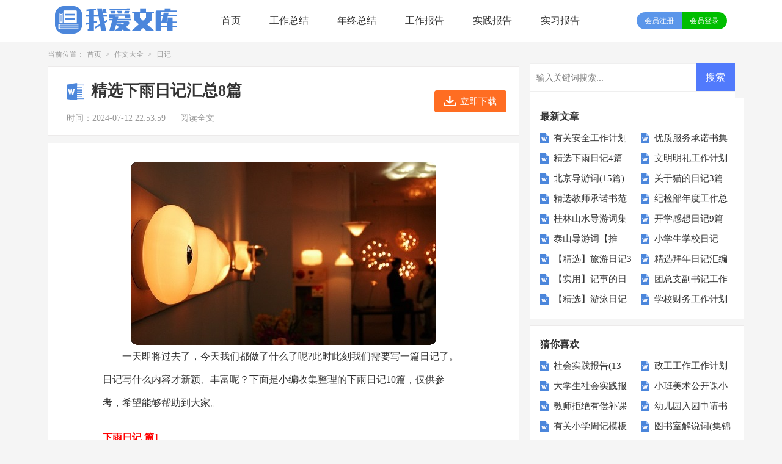

--- FILE ---
content_type: text/html; charset=utf-8
request_url: https://www.51purse.com/zuowendaquan/riji/2978.html
body_size: 7837
content:
<!DOCTYPE html>
<html>
<head>
    <meta charset="UTF-8">
    <meta name="viewport" content="width=device-width, initial-scale=1.0, maximum-scale=1.0, user-scalable=no"/>
    <meta name="apple-mobile-web-app-capable" content="yes"/>
    <meta name="format-detection" content="telephone=no">
    <title>精选下雨日记汇总8篇-我爱文库</title>
    <meta name="keywords" content="日记,下雨">
    <meta name="description" content="一天即将过去了，今天我们都做了什么了呢?此时此刻我们需要写一篇日记了。日记写什么内容才新颖、丰富呢？下面是小编收集整理的下雨日记10篇，仅供参考，希望能够帮助到大家。下雨">
    <link rel="stylesheet" href="https://www.51purse.com/static/css/article.css">
    <link rel="stylesheet" href="https://www.51purse.com/static/css/base.css">
    <!--[if IE]>
    <link rel="stylesheet" href="https://www.51purse.com/static/css/article.ie.css">
    <![endif]-->
<script>
function onKeyDown(){
if ((event.keyCode==116)||(window.event.ctrlKey)||(window.event.shiftKey)||(event.keyCode==122)){
event.keyCode=0;
event.returnValue=false;
}}
</script>
</head>
<body onkeydown="onKeyDown()" oncontextmenu="return false" onselectstart="return false" ondragstart="return false">
<div class="header">
    <div class="header_box">
        <a href="https://www.51purse.com/" class="logo"></a>
        <div class="nav">
            <a href="https://www.51purse.com/"  title="首页">首页</a>
		    <a href="https://www.51purse.com/zhichangwendang/gongzuozongjie/"  title="工作总结">工作总结</a><a href="https://www.51purse.com/zhichangwendang/nianzhongzongjie/"  title="年终总结">年终总结</a><a href="https://www.51purse.com/zhichangwendang/gongzuobaogao/"  title="工作报告">工作报告</a><a href="https://www.51purse.com/zhichangwendang/shijianbaogao/"  title="实践报告">实践报告</a><a href="https://www.51purse.com/zhichangwendang/shixibaogao/"  title="实习报告">实习报告</a>
        </div>
        <script src="https://www.51purse.com/e/member/login/loginjs.php"></script>
    </div>
</div>
<div class="main">
    <div class="sidebar">当前位置：<a href="https://www.51purse.com/">首页</a>&nbsp;>&nbsp;<a href="https://www.51purse.com/zuowendaquan/">作文大全</a>&nbsp;>&nbsp;<a href="https://www.51purse.com/zuowendaquan/riji/">日记</a></div>
    <div class="main-left">
        <div class="article">
            <div class="article_top">
                <h2 class="fulltitle">精选下雨日记汇总8篇</h1>
                    <div class="info">
                        <span class="time">时间：2024-07-12 22:53:59</span>
                        <span class="sm_after_time"></span>
                        <span class="source"><a href="https://www.51purse.com/e/class/see.php?classid=36&id=2978&dotop=1" class="jhcdown  hidden-xs" rel="nofollow"  target="_blank">阅读全文</a></span>
                    </div>
                    <div class="download_btn download_card_box"><i></i><a href="https://www.51purse.com/e/class/see.php?classid=36&id=2978&dotop=2" target="_blank" rel="nofollow">立即下载</a></div>
            </div>
            <div class="content">
                <img src="https://img.jihtu.com/upload/3085.jpg" alt="精选下雨日记汇总8篇" /><p>一天即将过去了，今天我们都做了什么了呢?此时此刻我们需要写一篇日记了。日记写什么内容才新颖、丰富呢？下面是小编收集整理的下雨日记10篇，仅供参考，希望能够帮助到大家。</p><p style="text-align: center;"></p><h2>下雨日记 篇1</h2>
<p>似乎故乡每年清明节前后都要绵绵淫雨的，不虞泰安的清明意境不减苍山声生浮云，白雾坠沉雨。整个校园沉浸于潮湿的流风中，来来往往游走的雨伞下一片沉寂，没有爽朗的欢笑，没有高声阔语，只有斜雨飘落激起地面水波的微音缭绕在耳畔，不肯远去。</p><p>浮雾朦胧了双眼的风景，我是第一次异地他乡在清明节感受着古老的思念，世界给我营造了一个氛围，给我一次机会，我无由不去奠基，清明时雨纷，行人欲断魂，肯借一鄙帚，扫落千年尘。</p><h2>下雨日记 篇2</h2>
<p>“人生若只如初见，何事秋风悲画扇。”短短的两句词，勾起了涟漪般的回忆。</p><p>我的窗外，今夜下雨了。冷冷的风吹卷着窗帘，外面的世界落红满地。常常想抒写一点东西让自己得以释怀，常常想浅唱一首歌曲让自己可以欢快，常常想自己游走于静谧能够释放自己的悲情，常常想自己端坐在树下仰望蓝天的白云。但憧憬毕竟只属于憧憬，还是一个人活在现实里比较好。人，假如真的像初见那样，该多好。没有后来的怨恨，只有当初的淡然与美好。或许是自己觉得与现实太格格不入，总要在花开的时节提早看到叶落的秋天。</p><p>“此情可待成追忆，只是当时已惘然。”既然现实亦是如此，为何还要把自己留在过去？追忆，不只有芬芳，还有淡淡的伤。一日清晨，独自醒来，呆呆地看着天花板，想起了很多很多。回忆的斑点，在眼前慢慢地扩散，编织了一幕幕过往的画面。</p><h2>下雨日记 篇3</h2>
<p>这天早上我很晚才起床，只见窗外沥沥下着小雨。我和妈妈拿了把伞去上学，伞很小，我紧紧搂住妈妈的身子。妈妈微微一笑，把我搂在怀里，我忽然感觉不冷了，像春天一样温暖。走到学校门口，我轻轻挥手跟妈妈说再见。雨仍然下着，演奏着爱之歌。</p><h2>下雨日记 篇4</h2>
<p>又是下雨天勾起湿漉漉的回忆还记得曾经的年少轻狂，沐雨轻舞曾经的手足情深，洒泪雨中曾经的志趣相投，秉烛倾雨，风吹过了带着丝丝忧伤吹着我的心深深浅浅本以为风干了的点点滴滴和着这七月的雨不经意间又散发着久违的香气。。。雨，伴着流光打湿了我年轻的梦境更冲淡了我年轻的诱惑静下心来想想自己曾经走过的路真的想在雨中醒来 但在人生中，又能醉几次？醒几朝？？下雨的天，流泪的天，究竟是谁的.泪？</p><h2>下雨日记 篇5</h2>
<p>下午5点，天气依然晴朗，但过了一会儿，天空乌云密布，“咔嚓”，电一闪，整个天空突然一亮，但眨眼间，又恢复了黑漆漆的一片。“轰隆隆”，春雷划破了长空。日记小学生日记</p><p>“下雨了！”妈妈大声叫道。</p><p>雨淅沥淅沥地下个不停，温度一下子凉快多了。深吸一口气，你会发现空气也新鲜多了。</p><p>小雨滴打在已经吸满它同伴的浅水洼里，又激起了一个圈圈儿。这是它们的握手方式，它们在说：“欢迎！欢迎来到水滴俱乐部……”</p><p>我正在弹钢琴，清脆的雨滴声可好听了！没错，春雨姑娘也在弹琴，曲子的名字就叫《哗啦哗啦》。</p><p>我也是一个雨滴，风儿一吹，我便飘荡在空中破难关。我在寻找希望，追逐梦想。</p><p>啊！下雨了！</p><h2>下雨日记 篇6</h2>
<p>放暑假了，爸爸、妈妈送我回老家——公明，公明是个好地方，这里又建了很多楼层，和以前不一样了，但是，自从我回到老家，这里就整天下大雨，我来了两天，可是，两天都在下大雨，我只能乖乖的呆在家里。</p><p>今天中午，我在睡午觉，突然，传来一声巨大的雷声，把我吓了一跳，接着，一粒粒小雨点从天而降，开始还是蒙蒙细雨，后来越下越大，雾渐渐飘来了，原本旁边清晰的建筑物，现在都已经非常模糊了。</p><p>风一吹，雨丝就变成歪歪斜斜了，一滴滴雨点打在地面上，成了一朵朵小水花，在湿淋淋的地面上形成了一个个圆圈，有大大大，也有小小的，各种各样，多姿多彩，“下雨的情景真美呀！”我不禁赞叹道。</p><p>我看着看，天空中忽然划过一条闪电，照亮了整条街，雷公公像生了气似的，有重重的敲响了大鼓，偶尔会发出一声巨响，正是使人精心动魂啊！楼下的车子一打雷就拼命得响，弄得表姐睡不好午觉。</p><p>我一听到打雷声，就想起了老师的话：如果遇上了下雨天，千万不要到树底下避雨，因为雷很容易击中直的东西，这样非常的危险。我会把老师的话牢牢地记在心上。</p><p>大雨又下了一会儿，慢慢变成小雨了，雷公公不再发脾气了，所以，雷声也停止了，最后，雨终于瞎完了，我和表姐出去逛街，一走到街上，一股清新的味道扑鼻而来，地上非常潮湿，但是，地面的灰尘都被雨水冲走了，真是一尘不染啊！</p><p>在我们的面前出现了一道彩虹，就像一座拱桥，有七种颜色：红橙黄绿青蓝紫。</p><p>我喜欢雨，更喜欢雨后出现的彩虹。</p><h2>下雨日记 篇7</h2>
<p>今天晚上八点，天气非常热，我和妈妈多么盼望一场雨下下来呀，下了雨天气就能够凉快一点呢。</p><p>吃完晚饭后，我坐在椅子上看书。妈妈在阳台上喊道：“快来看呀，下大雨啦！”我就跑到了阳台上一看，天上电闪雷鸣，还下起了瓢泼大雨。地上落下了水花还积起水。轰隆隆雷声好像是有人在天上在打鼓，一道道闪电好像有人拿着斧子把天空劈开了一个大口子。积水越来越大，雨点打在地上溅起了朵朵水花。雨点儿落在玻璃上，把玻璃冲刷的干干净净、一尘不染。新闻上说这一场大雨给很多地方带来了自然灾害，还使交通受到了影响，很多车都开不了了。大香港餐厅的门口因为积水过多，马路被压下来了一个大坑。</p><p>暴雨终于下完了，这一场雨让我们的空气更加清新，但也给我们带来了自然灾害。我希望雨能多下几次，但每次都下小一点。这样就不会带来自然灾害。</p><h2>下雨日记 篇8</h2>
<p>一天早上，小明在郊外旅游，没过多久，就下起了倾盆大雨，小明一开始心里很着急，他想了想自言自语的说：“我的口袋里有一张厚厚的纸，正好拿来挡雨。”他慢悠悠的拿出纸遮在头上。</p><p>虽然雨很大，淋湿了衣服和裤子，但是他觉得四周风景美丽如画，右边有一座座高山相连，山上有一片片茂密的树林。这里新鲜的空气让小明漫步于山间。</p>                <a href="https://www.51purse.com/e/class/see.php?classid=36&id=2978&dotop=2" target="_blank" class="download_card download_card_box" rel="nofollow">
    <img class="download_card_pic" src="https://www.51purse.com/static/img/icon_word.2.png" alt="">
    <div class="download_card_msg">
        <div class="download_card_title" style="text-decoration:none;">《精选下雨日记汇总8篇.doc》</div>
        <div class="download_card_tip">将本文的Word文档下载到电脑，方便收藏和打印</div>
        <div class="download_card_tj">
            <span>推荐度：</span>
<img src="https://www.51purse.com/static/img/icon_star.png" alt="">
<img src="https://www.51purse.com/static/img/icon_star.png" alt="">
<img src="https://www.51purse.com/static/img/icon_star.png" alt="">
<img src="https://www.51purse.com/static/img/icon_star.png" alt="">
<img src="https://www.51purse.com/static/img/icon_star.png" alt="">
        </div>
    </div>
    <div class="download_card_btn">
        <img style="border-radius: unset;" src="https://www.51purse.com/static/img/down.png" alt="">
        <div class="downlod_btn_right">
            <div>点击下载文档</div>
        </div>
    </div>
</a>
            </div>
        </div>
        <div class="related_article_img">
                <div class="related_top"><code>日记图文推荐</code></div>
                <ul>
                    <li><a target="_blank" title="精选下雨日记4篇" href="https://www.51purse.com/zuowendaquan/riji/2998.html"><img loading="lazy" src="https://img.jihtu.com/upload/3598.jpg" alt="精选下雨日记4篇"><span>精选下雨日记4篇</span></a></li>
                    <li><a target="_blank" title="关于猫的日记3篇" href="https://www.51purse.com/zuowendaquan/riji/2995.html"><img loading="lazy" src="https://img.jihtu.com/upload/137.jpg" alt="关于猫的日记3篇"><span>关于猫的日记3篇</span></a></li>
                    <li><a target="_blank" title="开学感想日记9篇" href="https://www.51purse.com/zuowendaquan/riji/2991.html"><img loading="lazy" src="https://img.jihtu.com/upload/8637.jpg" alt="开学感想日记9篇"><span>开学感想日记9篇</span></a></li>
                    <li><a target="_blank" title="小学生学校日记" href="https://www.51purse.com/zuowendaquan/riji/2989.html"><img loading="lazy" src="https://img.jihtu.com/upload/2744.jpg" alt="小学生学校日记"><span>小学生学校日记</span></a></li>
                </ul>
            </div>
            <div class="related_about">
            <div class="related_about_t"><code>【下雨日记】相关文章：</code></div>
            <ul>
                <li><a href="https://www.51purse.com/zuowendaquan/riji/2988.html" target="_blank" title="【精选】旅游日记3篇">【精选】旅游日记3篇</a></li>
                <li><a href="https://www.51purse.com/zuowendaquan/riji/2987.html" target="_blank" title="精选拜年日记汇编六篇">精选拜年日记汇编六篇</a></li>
                <li><a href="https://www.51purse.com/zuowendaquan/riji/2986.html" target="_blank" title="【实用】记事的日记四篇">【实用】记事的日记四篇</a></li>
                <li><a href="https://www.51purse.com/zuowendaquan/riji/2984.html" target="_blank" title="【精选】游泳日记六篇">【精选】游泳日记六篇</a></li>
                <li><a href="https://www.51purse.com/zuowendaquan/riji/2980.html" target="_blank" title="读书日记四篇">读书日记四篇</a></li>
                <li><a href="https://www.51purse.com/zuowendaquan/riji/2977.html" target="_blank" title="精选数学日记四篇">精选数学日记四篇</a></li>
                <li><a href="https://www.51purse.com/zuowendaquan/riji/2976.html" target="_blank" title="精选晨跑日记三篇">精选晨跑日记三篇</a></li>
                <li><a href="https://www.51purse.com/zuowendaquan/riji/2973.html" target="_blank" title="【必备】家的日记4篇">【必备】家的日记4篇</a></li>
                <li><a href="https://www.51purse.com/zuowendaquan/riji/2971.html" target="_blank" title="有关雾的日记三篇">有关雾的日记三篇</a></li>
                <li><a href="https://www.51purse.com/zuowendaquan/riji/2968.html" target="_blank" title="精选小学二年级日记日记4篇">精选小学二年级日记日记4篇</a></li>
                <li><a href="https://www.51purse.com/zuowendaquan/riji/2960.html" target="_blank" title="精选植树日记四篇">精选植树日记四篇</a></li>
                <li><a href="https://www.51purse.com/zuowendaquan/riji/2941.html" target="_blank" title="关于过年了日记三篇">关于过年了日记三篇</a></li>
            </ul>
        </div>
        <div class="previous">
            <span class="pre">上一篇：<a href='https://www.51purse.com/zuowendaquan/riji/2977.html'>精选数学日记四篇</a></span>
            <span class="next">下一篇：<a href='https://www.51purse.com/zuowendaquan/riji/2980.html'>读书日记四篇</a></span>
        </div>
    </div>
    <div class="main-right">
        <div class="right_fix">
        <div id="search-7" class="widget widget_search">
        <form onsubmit="return checkSearchForm()" method="post" name="searchform" class="search-form" action="/e/search/index.php" >
          <input type="text" class="keyword" name="keyboard" placeholder="输入关键词搜索..." value="">
          <input type="submit" class="submit" value="搜索">
          <input type="hidden" value="title" name="show">
        <input type="hidden" value="1" name="tempid">
        <input type="hidden" value="news" name="tbname">
        <input name="mid" value="1" type="hidden">
        <input name="dopost" value="search" type="hidden">
        </form>
      </div>
            <div class="sanmu_box">
                <div class="sanmu_box_t"><span>最新文章</span></div>
                <ul>
                    <li><a href="https://www.51purse.com/zhichangwendang/gongzuojihua/3000.html" target="_blank" title=" 有关安全工作计划集合10篇 "> 有关安全工作计划集合10篇</a></li>
                    <li><a href="https://www.51purse.com/gaojianshuxin/chengnuoshu/2999.html" target="_blank" title=" 优质服务承诺书集合15篇 "> 优质服务承诺书集合15篇</a></li>
                    <li><a href="https://www.51purse.com/zuowendaquan/riji/2998.html" target="_blank" title=" 精选下雨日记4篇 "> 精选下雨日记4篇</a></li>
                    <li><a href="https://www.51purse.com/zhichangwendang/gongzuojihua/2997.html" target="_blank" title=" 文明明礼工作计划汇编7篇 "> 文明明礼工作计划汇编7篇</a></li>
                    <li><a href="https://www.51purse.com/shiyongwendang/daoyouci/2996.html" target="_blank" title=" 北京导游词(15篇) "> 北京导游词(15篇)</a></li>
                    <li><a href="https://www.51purse.com/zuowendaquan/riji/2995.html" target="_blank" title=" 关于猫的日记3篇 "> 关于猫的日记3篇</a></li>
                    <li><a href="https://www.51purse.com/gaojianshuxin/chengnuoshu/2994.html" target="_blank" title=" 精选教师承诺书范文集合8篇 "> 精选教师承诺书范文集合8篇</a></li>
                    <li><a href="https://www.51purse.com/zhichangwendang/nianzhongzongjie/2993.html" target="_blank" title=" 纪检部年度工作总结 "> 纪检部年度工作总结</a></li>
                    <li><a href="https://www.51purse.com/shiyongwendang/daoyouci/2992.html" target="_blank" title=" 桂林山水导游词集合15篇 "> 桂林山水导游词集合15篇</a></li>
                    <li><a href="https://www.51purse.com/zuowendaquan/riji/2991.html" target="_blank" title=" 开学感想日记9篇 "> 开学感想日记9篇</a></li>
                    <li><a href="https://www.51purse.com/shiyongwendang/daoyouci/2990.html" target="_blank" title=" 泰山导游词【推荐】 "> 泰山导游词【推荐】</a></li>
                    <li><a href="https://www.51purse.com/zuowendaquan/riji/2989.html" target="_blank" title=" 小学生学校日记 "> 小学生学校日记</a></li>
                    <li><a href="https://www.51purse.com/zuowendaquan/riji/2988.html" target="_blank" title=" 【精选】旅游日记3篇 "> 【精选】旅游日记3篇</a></li>
                    <li><a href="https://www.51purse.com/zuowendaquan/riji/2987.html" target="_blank" title=" 精选拜年日记汇编六篇 "> 精选拜年日记汇编六篇</a></li>
                    <li><a href="https://www.51purse.com/zuowendaquan/riji/2986.html" target="_blank" title=" 【实用】记事的日记四篇 "> 【实用】记事的日记四篇</a></li>
                    <li><a href="https://www.51purse.com/zhichangwendang/gongzuozongjie/2985.html" target="_blank" title=" 团总支副书记工作总结 "> 团总支副书记工作总结</a></li>
                    <li><a href="https://www.51purse.com/zuowendaquan/riji/2984.html" target="_blank" title=" 【精选】游泳日记六篇 "> 【精选】游泳日记六篇</a></li>
                    <li><a href="https://www.51purse.com/zhichangwendang/gongzuojihua/2983.html" target="_blank" title=" 学校财务工作计划(15篇) "> 学校财务工作计划(15篇)</a></li>
                </ul>
            </div>
            <div class="sanmu_box">
                <div class="sanmu_box_t"><span>猜你喜欢</span></div>
                <ul>
                    <li><a href="https://www.51purse.com/zhichangwendang/shijianbaogao/1310.html" target="_blank" title="社会实践报告(13篇)">社会实践报告(13篇)</a></li>
                    <li><a href="https://www.51purse.com/zhichangwendang/gongzuojihua/2592.html" target="_blank" title="政工工作工作计划合集九篇">政工工作工作计划合集九篇</a></li>
                    <li><a href="https://www.51purse.com/zhichangwendang/shijianbaogao/35.html" target="_blank" title="大学生社会实践报告12篇">大学生社会实践报告12篇</a></li>
                    <li><a href="https://www.51purse.com/jiaoxuewendang/jiaoan/1391.html" target="_blank" title="小班美术公开课小树的新衣教案">小班美术公开课小树的新衣教案</a></li>
                    <li><a href="https://www.51purse.com/gaojianshuxin/chengnuoshu/853.html" target="_blank" title="教师拒绝有偿补课承诺书集锦五篇">教师拒绝有偿补课承诺书集锦五篇</a></li>
                    <li><a href="https://www.51purse.com/gaojianshuxin/shenqingshu/92.html" target="_blank" title="幼儿园入园申请书五篇">幼儿园入园申请书五篇</a></li>
                    <li><a href="https://www.51purse.com/zuowendaquan/zhouji/899.html" target="_blank" title="有关小学周记模板十篇">有关小学周记模板十篇</a></li>
                    <li><a href="https://www.51purse.com/shiyongwendang/jieshuoci/1220.html" target="_blank" title="图书室解说词(集锦15篇)">图书室解说词(集锦15篇)</a></li>
                    <li><a href="https://www.51purse.com/zhichangwendang/shixibaogao/400.html" target="_blank" title="有关设计的实习报告模板合集5篇">有关设计的实习报告模板合集5篇</a></li>
                    <li><a href="https://www.51purse.com/zuowendaquan/chuzhongzuowen/1338.html" target="_blank" title="关于初中描写秋天的作文300字合集八篇">关于初中描写秋天的作文300字合集八篇</a></li>
                    <li><a href="https://www.51purse.com/gaojianshuxin/zhuchigao/" title="主持稿" target="_blank">主持稿</a></li>
                    <li><a href="https://www.51purse.com/zuowendaquan/dushubiji/" title="读书笔记" target="_blank">读书笔记</a></li>
                    <li><a href="https://www.51purse.com/gaojianshuxin/biaoyangxin/" title="表扬信" target="_blank">表扬信</a></li>
                    <li><a href="https://www.51purse.com/gaojianshuxin/jingxuangao/" title="竞选稿" target="_blank">竞选稿</a></li>
                    <li><a href="https://www.51purse.com/zhichangwendang/cehuashu/" title="策划书" target="_blank">策划书</a></li>
                    <li><a href="https://www.51purse.com/gaojianshuxin/chengnuoshu/" title="承诺书" target="_blank">承诺书</a></li>
                </ul>
            </div>        </div>
    </div>
</div>
</div>
<div class="related_article"></div>
<div class="footer">
    <p>Copyright © 2023 <a target="_blank" title="我爱文库" href="https://www.51purse.com/">我爱文库</a> www.51purse.com 版权所有</p>
</div>
</body>
</html>

--- FILE ---
content_type: text/css
request_url: https://www.51purse.com/static/css/article.css
body_size: 2067
content:
@import url(article.ie.css) screen and (min-width:750px);
@media screen and (max-width: 750px) {
@charset "gb2312";
    body,div,ul,ol,li,dl,dt,dd,h1,h2,h3,h4,h5,h6,pre,code,form,fieldset,legend,input,textarea,p,blockquote,th,td{margin:0;padding:0;}
    fieldset,img,input{border:0 none;}li{list-style:none;}
    h1,h2,h3,h4,h5,h6{font-size:100%;font-weight:normal;line-height:1.2;}
    em,cite,i{font-style:normal;}
    a{text-decoration:none;padding:0;margin:0;color:#333;font-size: 15px;}
    body{font-size: 12px;background: #f5f5f5;}

    /*header*/
    .header{height: 52px;}
    .header_box{width: 100%;text-align: center;position: relative;background: #ffffff;border-bottom: 1px solid #ebebeb;}
    .logo{width: 113px;height: 33px;background:url("../img/logo.png") no-repeat;display: inline-block;margin-top: 8px;background-size: 100%;}
    .header .nav{float: left;font-size:15px;position: absolute;top: 54px;height: 400px;display: none;}
    .header .nav a{float: left;margin-left: 34px;font-size: 16px;color: #fff;}
    .rougao{float: right;margin-top: 26px;display: none;}
    .rougao a{float: right;font-size: 12px;margin-left:9px;width: 98px;height: 30px;background-color: #ffffff;border-radius: 17px;color: #568dc9;line-height: 30px;}
    .rougao .tg{margin-left:0;}
    .rougao .tg i{width: 34px;height: 31px;display: block;background: url("../img/ioc1.png") no-repeat center;margin: 0px 0 0px 4px;float: left;}
    .rougao .jianyi{background: #fda645;color:#fff;}
    .rougao .jianyi i{float: left;width: 30px;height: 31px;display: block;background: url("../img/ico2.png") no-repeat center;margin:0 0 4px 4px;}
    .download_card_box{display: none;}

    /*����*/
    .main{width: 100%;margin: auto;}
    /*���м*/
    .sidebar{width: 94%;float: left;line-height: 30px;font-size: 12px;color: #999;height: 30px;overflow: hidden;margin: 0 3%;}
    .sidebar a{color: #999;padding: 0 4px;font-size: 12px;}
    .sidebar span{color: #585858;font-size: 14px;}

    .main-left{width: 100%;float: left;}
    .article{width: 100%;}
    .article_top{color: #000;font-size: 16px;line-height: 30px;float: left;overflow: hidden;border: 1px solid #eceaea;background: #fff;width: 88%;padding: 5px 3%;margin: 0 3%;margin-bottom: 8px;}

    .content{margin: 0 3%;line-height: 30px;font-size: 15px;width: 80%;float: left;overflow: hidden;border: 1px solid #eceaea;background: #fff;padding: 7%;margin-bottom: 15px;font-family: serif;}
    .content p{font-size: 15px;line-height: 32px;margin-bottom: 19px;color: #333;text-indent: 2em;}
    .fulltitle{line-height: 30px;font-size: 23px;text-align: left;font-weight: 700;color: #333;background: url(../img/ico1.png) 0px 1px no-repeat;padding-left: 35px;margin: 2%;}
    .info a{color: #999;font-size: 12px;}
    .info span{padding: 0 3px;}
    .info{height: 28px;line-height: 22px;padding-top: 5px;color: #999;font-size: 12px;width: 96%;margin: 2%;}
    .content p:nth-child(1){text-align: center;font-size: 24px;font-weight: 700;margin-bottom: 25px;}
    .content .title{text-align: center;font-size: 24px;font-weight: 700;margin-bottom: 25px;}
    .previous{font-size: 14px;float: left;width: 94%;border-top: 10px solid #eee;padding: 2% 3%;background: #fff;}
    .previous span{line-height: 32px;height: 32px;float: left;overflow: hidden;width: 50%;}
    .next{text-align: right;}

    .related_article_img{float: left;width: 94%;padding: 2% 3%;background: #fff;}
    .related_article_img .related_top{height: 40px;width: 100%;border-bottom: 1px solid #EEE;}
    .related_article_img .related_top code{float: left;font-size: 16px;height: 40px;line-height: 40px;color: #333;background: #fff;border-bottom: 2px solid #1c1c1c;font-family: initial;font-weight: 700;}
    .related_article_img ul{margin-top: 13px;width: 100%;float:left;display: flex;justify-content: space-between;align-content: center;flex-flow: wrap;}
    .related_article_img li{overflow: hidden;width: 48%;height: 132px;float: left;}
    .related_article_img li a:hover span{text-decoration: underline;}
    .related_article_img li a img{height: 98px;float: left;width: 100%;}
    .related_article_img li a span{float: left;height: 24px;width: 99%;line-height: 30px;font-size: 14px;color: #2965b1;overflow: hidden;text-align: center;}

    /*related_article*/
    .related_about{float: left;width: 94%;border-top: 10px solid #eee;padding: 2% 3%;background: #fff;}
    .related_about .related_about_t{float: left;width: 100%;height: 40px;line-height: 40px;color: #494949;font-size: 16px;border-bottom: 1px solid #EEE;margin-bottom: 10px;}
    .related_about .related_about_t code{color: #000;font-size: 16px;float: left;font-family: inherit;border-bottom: 2px solid #000;font-weight: 700;}
    .related_about ul{float: left;width: 100%;}
    .related_about li{float: left;width: 50%;height: 30px;font-size: 16px;overflow: hidden;line-height: 30px;}
    .related_about li a{font-size: 15px;color: #2965b1;}
    .related_about li a:before{float: left;content: "";width: 3px;height: 3px;background: #000;margin-top: 11px;margin-right: 5px;}
    .related_about li a:hover{color: #000;}

    .related_article{float: left;width: 94%;padding: 0 3%;background: #fff;}

    u{text-decoration:none;}
    .content a{font-size: 16px;}
    .content h2,.content h2 a,.content h2 a u{text-decoration: none;font-size: 15px;text-align: left;font-weight: bold;line-height: 31px;clear: both;color: #ff0000;margin-bottom:15px;}
    .content img{max-width: 100%!important;height: auto!important;display: none;}
    .content img{border-radius: 10px;display: none;}
    .content img {display: block;margin: 0 auto;border-radius: 10px;}
    .content em {background: url(../img/bolang.png) 100% 100% repeat-x;padding-bottom: 4px;color: red;font-weight: bold;}
    .after_height_light~p a {color: #2965b1 !important;}

    .right_fixed { bottom: 54px;width: 336px;position: fixed!important;z-index: 300;}
    .main-right{float: left;width: 100%;}
    .sanmu_box{float: left;width: 94%;padding: 3%;border-top: 10px solid #eee;background: #fff;}
    .sanmu_box_t{float: left;width: 100%;height: 37px;line-height: 37px;}
    .sanmu_box_t span{float: left;height: 45px;color: #333;font-size: 16px;font-weight: 700;}
    .fwp_toppic span{height: 45px;color: #333;font-size: 16px;font-weight: 700;}
    .sanmu_box ul{float: left;width: 100%;margin-bottom: 5px;}
    .sanmu_box ul li{float: left;width: 50%;line-height: 30px;height: 30px;overflow: hidden;}
    .sanmu_box.sanmu_box ul li a{font-size: 15px;background: url(../img/ico2.png) 0px 0px no-repeat;padding-left: 7%;padding-left: 10%;}
    .sanmu_box ul li em{float: left;background: #c5cfd6;height: 18px;width: 18px;color: #fff;line-height: 18px;text-align: center;margin-right: 6px;margin-top: 6px;font-size: 13px;display: none;}
    .sanmu_box ul li:nth-child(1) em {background: #5089dc;color: #fff;}
    .sanmu_box ul li:nth-child(2) em {background: #5089dc;color: #fff;}
    .sanmu_box ul li:nth-child(3) em {background: #ff9800;color: #fff;}
    .sanmu_box ul li:nth-child(4) em {background: #ffc107;color: #fff;}
    

    /*ҳ��*/
    .footer {background: #3d434f;padding: 3%;float: left;width: 94%;}
    .footer p {width: 100%;text-align: center;color: #eaeaea;font-size: 12px;line-height: 24px;}
    .footer p a {padding: 0 4px;font-size: 12px;color: #eaeaea;}
}

--- FILE ---
content_type: text/css
request_url: https://www.51purse.com/static/css/base.css
body_size: 1746
content:
/*search*/
.search { float: right; margin-top: 30px; border-radius: 0 5px 5px 0; width: 400px; background: linear-gradient(to right, #0062ff 0%, #00a0ec 100%); }
.search p { margin-bottom: 10px; }
.search input.input_submit { border: 0; background: url(../img/search.png) no-repeat left 10px center; color: #fff; outline: none; line-height: 36px; font-size: 15px; width: 100px; cursor: pointer; letter-spacing: 5px; text-indent: 1em; }
.search input.input_text { border: 0; line-height: 36px; height: 36px; outline: none; width: 300px; background: #f3f3f3; float: left; text-indent: 1em; }
/*cloud*/
.cloud { padding: 1px; overflow: hidden }
.cloud ul { overflow: hidden; padding-top:5px }
.cloud ul a {line-height: 24px; height: 24px; display: block; background: #999; float: left; padding: 3px 10px; margin:8px 5px 0 0; border-radius: 3px; -moz-transition: all 0.5s; -webkit-transition: all 0.5s; -o-transition: all 0.5s; transition: all 0.5s; color: #FFF }
.cloud ul a:nth-child(8n-7) { background: #8A9B0F }
.cloud ul a:nth-child(8n-6) { background: #EB6841 }
.cloud ul a:nth-child(8n-5) { background: #3FB8AF }
.cloud ul a:nth-child(8n-4) { background: #FE4365 }
.cloud ul a:nth-child(8n-3) { background: #FC9D9A }
.cloud ul a:nth-child(8n-2) { background: #EDC951 }
.cloud ul a:nth-child(8n-1) { background: #C8C8A9 }
.cloud ul a:nth-child(8n) { background: #83AF9B }
.cloud ul a:first-child { background: #036564 }
.cloud ul a:last-child { background: #3299BB }
.cloud ul a:hover { border-radius: 0; text-shadow: #000 1px 1px 1px }

.cloudhs { padding: 20px; overflow: hidden }
.cloudhs ul { overflow: hidden; padding-top:5px }
.cloudhs ul a { font-size: 14px; line-height: 24px; height: 24px; display: block; background: #f1f1f1; float: left; padding: 3px 10px; margin:8px 5px 0 0; border-radius: 3px; transition: all .2s; color: #525252 }
.cloudhs ul a:hover { background: #1487f4; color: #fff }
/*suiji*/
.suiji { padding: 20px; overflow: hidden }
.suiji ul { overflow: hidden; padding-top: 10px }
.suiji li { line-height: 22px; margin-bottom: 10px; position: relative; padding-left: 15px; text-overflow: ellipsis; white-space: nowrap; overflow: hidden; }
.suiji li:before { position: absolute; content: ""; width: 3px; height: 3px; background: #000; border-radius: 10px; left: 0px; top: 10px; }
/*xiazai*/
.after_height_light~p a {color: #2965b1 !important;}
/*keywords*/
.keywords a {display: block;float: left;border: #1487f4 1px solid;color: #1487f4;padding: 2px 8px;margin: 0 5px 5px 0;border-radius: 3px;font-size: 14px;}
.keywords a:nth-child(1), .keywords a:hover { background: #1487f4; color: #fff }
/**/
.searchbox{display: block;background: #fff;margin: 15px auto;max-Width: 750px;}
.searchbox .input-wrap{display: block;padding:0px 10px;}
.searchbox input{ border: 1px solid #6492b7;outline: none; height: 40px;margin:5px 0px;width:75%;float: left;padding-left: 8px;}
.searchbox input:focus{border: 2px solid #2ca6e0;}
.searchbox .s-btn{display: inline-block; background:#6492b7;margin: 5px 10px 0px 0px;width:22%; color: #fff; float: left; font-size: 16px; text-align: center; height:40px;line-height:40px;padding:0px 15px;}
.download_card {padding: 10px;border: 1px solid #e4e4e4;position: relative;overflow: hidden;display: block;margin: 10px 0;float: left;width: 701px;}
.download_card div{clear:none;}
.download_card_pic{width:90px;float: left;margin-top: 4px;}
.download_card_msg{float:left;}
.download_card_title{font-size: 19px;color: #1c69cc;text-decoration: underline;margin-top:6px;overflow: hidden;text-overflow: ellipsis;white-space: nowrap;width: 360px;font-weight: 700;}
.download_card_tip{font-size: 16px;color: #ff7b00;margin: 4px 0 4px 0;}
.download_card_tj{font-size: 14px;color:#999;float: left;line-height: 23px;}
.download_card_tj span{float: left;}
.download_card_tj img{width: 17px;margin-top: 4px;float: left;margin-right:3px;}
.download_card_btn{
    width: 239px;
    height: 64px; /* Safari 5.1 - 6.0 */
     /* Opera 11.1 - 12.0 */
     /* Firefox 3.6 - 15 */
    background: #44b549; 
    border-radius: 4px;
    position: absolute;
    right:10px;
    top: 27px;
}
.download_card_btn img{width:30px;float: left;display:block;margin: 17px 11px 0 16px;border-radius: 0;}
.downlod_btn_right{float: left;color:#fff;font-size: 26px;font-weight: bold;margin-top: 17px;}
.downlod_btn_right p{font-size:12px;margin:2px 0 0 0;}

/**/
.search-form {
	position: relative;
	overflow: hidden;
	background: #fff;
	padding-bottom: 10px;
}
.search-form input {
	background: none;
	border: 0;
	line-height: 22px;
	display: block;
	float: left;
	outline: 0;
}
.search-form input.keyword {
	width: 100%;
	height: 34px;
	padding: 5px 52px 5px 10px;
	font-size: 14px;
	color: #333;
	border: 1px solid #efefef
}
.search-form input.keyword:focus {
	border-color: #3ca5f6
}
.search-form input.submit {
	position: absolute;
	right: 0;
	top: 0;
	z-index: 9;
	width: 64px;
	height: 45px;
	padding: 0;
	font-family: FontAwesome;
	font-size: 16px;
	line-height: 34px;
	text-align: center;
	color: #fff;
	background-color: #517afc;
	cursor: pointer
}
.search-form input.submit:hover {
	background-color: #4285f4
}

@media screen and (max-width:750px){
	.sidebar1{width: 88%;}
	.download_card{width: calc(100% - 20px);}
	.download_card_pic{width: 60px;}
	.download_card_msg,.download_card_title{width: 100%;}
	.download_card_btn{width: 40%;height: 44px;top: 10%;}
	.download_card_btn img{width: 20px;margin-top: 12px;margin-right: 0;}
	.downlod_btn_right{font-size: 16px;margin-top: 10px;float: none;text-align: center;}
}
@media screen and (max-width:520px){
	.download_card_btn{width: 60%;}
}

--- FILE ---
content_type: text/css
request_url: https://www.51purse.com/static/css/article.ie.css
body_size: 2265
content:
@charset "gb2312";
body, div, dl, dt, dd, ul, ol, li, h1, h2, h3, h4, h5, h6, pre, form, fieldset, input, textarea, p, blockquote, th, td {margin: 0;padding: 0;}
table {border-collapse: collapse;border-spacing: 0;width: 100%;line-height: 30px;}
td {line-height: 30px;}
fieldset, img {border: 0 none;}
address,caption,cite,code,dfn,em,th,var{font-style:normal;font-weight:normal}
ol, ul ,li{list-style: none outside none;}
caption, th {text-align: left;}
h1, h2, h3, h4, h5, h6 {font-size: 100%;font-weight: normal;}
a {color: #333;text-decoration: none;font-size: 14px;}
a:hover {text-decoration: underline;}
body,input,button,textarea,select{font-size: 12px;background: #f5f5f5;}
u{text-decoration:none;}

/*header*/
.header{height: 68px;margin:0 auto;line-height: 68px;background: #ffffff;border-bottom: 1px solid #e2e2e2;}
.header_box{width:1100px;margin:0 auto;overflow: hidden;}
.logo{width: 215px;height: 48px;background:url("../img/logo.png") no-repeat;float: left;margin-top: 10px;}
.header .nav{float: left;margin-left: 10px;}
.header .nav a{float: left;margin-left: 47px;font-size: 16px;color: #333;}
.rougao{float: right;margin-top: 20px;border-radius: 50px;text-align: center;overflow: hidden;}
.rougao a{float: right;font-size: 12px;height: 28px;color: #fff;line-height: 28px;background: #5b96ea;padding: 0 13px;}
.rougao .tg{margin-left:0;}
.rougao .tg i{width: 21px;height: 24px;background: url("../img/ico.png") 1px -27px no-repeat;margin: 0px 4px 2px 11px;float: left;display: none;}
.rougao .jianyi{color:#fff;background: #00be00;}
.rougao .jianyi i{float: left;width: 1px;height: 15px;display: block;margin: 4px 0 4px 10px;background: #fff;margin-right: 10px;margin-top: 8px;display: none;}

/*内容*/
.main{width: 1125px;margin: auto;}
/*面包屑*/
.sidebar{width: 100%;float: left;line-height: 30px;font-size: 12px;color: #9a9a9a;height: 30px;overflow: hidden;margin-top: 5px;}
.sidebar a{color: #9a9a9a;padding: 0 4px;font-size: 12px;}
.sidebar span{color: #585858;font-size: 14px;}

.main-left{width: 774px;margin-top: 4px;color: #000;font-size: 16px;line-height: 30px;float: left;overflow: hidden;}
.article{width: 100%;}
.article_top{color: #000;font-size: 16px;line-height: 30px;float: left;overflow: hidden;border: 1px solid #eceaea;background: #fff;width: 720px;padding: 10px 25px;margin-bottom: 12px;position: relative;}
.content{color: #000;font-size: 16px;line-height: 30px;float: left;overflow: hidden;border: 1px solid #eceaea;background: #fff;width: 720px;padding: 25px;padding-top: 30px;}
.content p{font-size: 16px;line-height: 38px;margin-bottom: 22px;color: #333;padding: 0px 9%;font-family: serif;text-indent: 2em;}
.fulltitle{line-height: 30px;font-size: 26px;margin-bottom: 14px;text-align: left;font-weight: 700;color: #333;background: url(../img/ico1.png) 5px 2px no-repeat;padding-left: 45px;margin-top: 15px;width: 71%;float: left;}
.info a{color: #999;font-size: 14px;}
.info span{padding: 0 5px;}
.info{height: 28px;line-height: 22px;margin: 0 auto;padding-top: 5px;color: #999;font-size: 14px;width: 100%;float: left;}
.content p:nth-child(1){text-align: center;font-size: 26px;font-weight: 700;margin-bottom: 41px;}
.content .title{text-align: center;font-size: 30px;font-weight: 700;font-family: monospace;border-top: 1px solid #7f7f7f;padding: 42px 0;}
.previous{font-size: 14px;float: left;border: 1px solid #eceaea;background: #fff;width: 720px;padding: 10px 25px;}
.previous span{line-height: 32px;height: 32px;float: left;overflow: hidden;width: 50%;}
.next{text-align: right;}
.content .download_card_tj img{display:block}
.content_relate{font-size: 14px;border: 1px solid #eceaea;background: #fff;padding: 10px 25px;margin-top: 10px;}
.download_btn{cursor:pointer;width: 118px;height: 36px;background: #ff6d22;color:#fff;font-size: 15px;line-height: 36px;text-align: center;position: absolute;top: 39px;right: 20px;border-radius: 4px;}
.download_btn a{font-size: 15px;color:#fff;text-decoration:none;}
.download_btn i{width:21px;height:17px;background: url("../img/ico3.png") no-repeat;display: inline-block;vertical-align: -2px;margin-right:6px;}
.download_btn:hover{background: #5b96ea;}

.related_article_img{float: left;border: 1px solid #eceaea;background: #fff;width: 720px;padding: 15px 25px;margin-top: 10px;}
.related_article_img .related_top{height: 30px;width: 100%;border-bottom: 1px solid #EEE;}
.related_article_img .related_top code{float: left;font-size: 18px;height: 30px;line-height: 30px;color: #333;background: #fff;border-bottom: 2px solid #1c1c1c;font-family: initial;font-weight: 700;}
.related_article_img ul{margin-top: 13px;width: 100%;float:left;}
.related_article_img li{overflow: hidden;width: 156px;height: 127px;float: left;margin-right: 1px;margin-left: 10px;text-align: center;}
.related_article_img li a:hover span{text-decoration: underline;}
.related_article_img li a img{height: 104px;float: left;width: 100%;border: 1px solid #ddd;}
.related_article_img li a span{float: left;height: 24px;width: 100%;line-height: 24px;font-size: 16px;color: #2965b1;overflow: hidden;}

/*related_article*/
.related_about{margin-bottom: 10px;float: left;border: 1px solid #eceaea;background: #fff;width: 720px;padding: 15px 25px;margin-top: 10px;}
.related_about .related_about_t{float: left;width: 100%;height: 28px;line-height: 28px;color: #494949;font-size: 16px;border-bottom: 1px solid #EEE;margin-bottom: 10px;}
.related_about .related_about_t code{color: #000;font-size: 18px;float: left;font-family: inherit;border-bottom: 2px solid #000;font-weight: 700;}
.related_about ul{float: left;width: 100%;}
.related_about li{float: left;width: 50%;height: 30px;font-size: 16px;overflow: hidden;line-height: 30px;}
.related_about li a{font-size: 16px;color: #2965b1;}
.related_about li a:before{float: left;content: "";width: 3px;height: 3px;background: #000;margin-top: 14px;margin-right: 5px;}
.related_about li a:hover{color: #000;}

.right_fixed {bottom: 51px;width: 336px;position: fixed!important;}
.main-right{float:right;width: 336px;}
.sanmu_box{float: left;width: 94%;background: #fff;padding: 3% 5%;margin-bottom: 10px;border: 1px solid #eceaea;}
.sanmu_box_t{float: left;width: 100%;height: 39px;line-height: 39px;}
.sanmu_box_t span{float: left;height: 45px;color: #333;font-size: 16px;font-weight: 700;}
.fwp_toppic span{height: 45px;color: #333;font-size: 16px;font-weight: 700;}
.sanmu_box ul{float: left;width: 100%;margin-bottom: 5px;display: flex;flex-wrap: wrap;justify-content: space-between;}
.sanmu_box ul li{float: left;width: 41%;line-height: 33px;height: 33px;overflow: hidden;background: url(../img/ico2.png) 0px 8px no-repeat;padding-left: 7%;}
.sanmu_box.sanmu_box ul li a{font-size: 15px;}
.sanmu_box ul li em{float: left;background: #c5cfd6;height: 16px;width: 16px;color: #fff;line-height: 16px;text-align: center;margin-right: 6px;margin-top: 7px;font-size: 12px;display: none;}
.sanmu_box ul li:nth-child(1) em {background: #4b86db;color: #fff;}
.sanmu_box ul li:nth-child(2) em {background: #4b86db;color: #fff;}
.sanmu_box ul li:nth-child(3) em {background: #ff9800;color: #fff;}
.sanmu_box ul li:nth-child(4) em {background: #ffc107;color: #fff;}

u{text-decoration:none;}
.content a{font-size: 16px;}
.content h2,.content h2 a,.content h2 a u{text-decoration: none;font-size: 16px;text-align: left;font-weight: bold;line-height: 31px;clear: both;color: #ff0000;margin-bottom:15px;padding: 0 9%;font-family: serif;}
.content img{max-width: 100%!important;height: auto!important;}
.content img{border-radius: 10px;display: none;}
.content img {display: block;margin: 0 auto;border-radius: 10px;}
.content em {background: url(../img/bolang.png) 100% 100% repeat-x;padding-bottom: 4px;color: red;font-weight: bold;}
.after_height_light~p a {color: #2965b1 !important;}

/*footer*/
.footer {padding-bottom: 10px;margin-top: 8px;background: #3e4445;padding-top: 10px;overflow: hidden;float: left;width: 100%;}
.footer p {width: 100%;text-align: center;color: #eaeaea;font-size: 12px;height: 28px;line-height: 28px;}
.footer p a {color: #eaeaea;font-size: 12px;padding: 0 5px;}